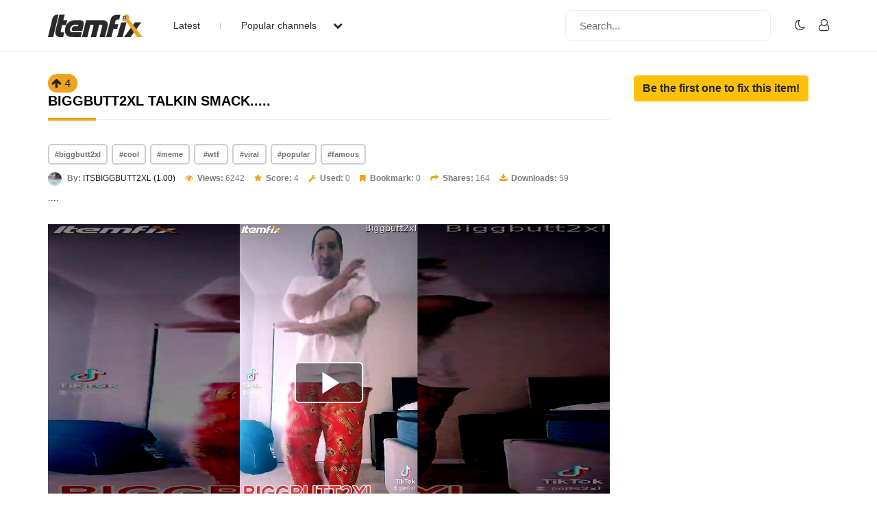

--- FILE ---
content_type: text/html; charset=UTF-8
request_url: https://www.itemfix.com/v?t=demsi4
body_size: 20707
content:
<!DOCTYPE html>
<html lang="en">
<head>
<title>BIGGBUTT2XL TALKIN SMACK..... (video) - ItemFix</title>
<link rel="shortcut icon" type="image/png" href="https://u.itemfix.com/images/img_favicon.png" />
<meta http-equiv="X-UA-Compatible" content="IE=edge">
<meta name="viewport" content="width=device-width, initial-scale=1, maximum-scale=1, user-scalable=0"/>
<base href="https://www.itemfix.com/">
<meta property="og:title" content="BIGGBUTT2XL TALKIN SMACK..... (video) - ItemFix"/>
<meta property="og:description" content="...."/>
<meta property="og:image" content="https://u.itemfix.com/2021/Sep/21/ItemFix-dot-com-6149d340c32ba_6_thumb.jpg"/>
<meta property="og:url" content="https://www.itemfix.com/v?t=demsi4"/>
<link rel="canonical" href="https://www.itemfix.com/v?t=demsi4" />
<link rel="alternate" href="https://www.itemfix.com/oembed?url=https%3A%2F%2Fwww.itemfix.com%2Fv%3Ft%3Ddemsi4" type="application/json+oembed" title="BIGGBUTT2XL TALKIN SMACK..... (video) - ItemFix">
<link rel="alternate" href="https://www.itemfix.com/oembed?url=https%3A%2F%2Fwww.itemfix.com%2Fv%3Ft%3Ddemsi4&mode=xml" type="text/xml+oembed" title="BIGGBUTT2XL TALKIN SMACK..... (video) - ItemFix">
<link rel="preconnect" href="https://fonts.gstatic.com">
<link href="https://fonts.googleapis.com/css2?family=Poppins:wght@100;200;300;400;500;600;700;800;900&display=swap" rel="stylesheet">
<link rel="preconnect" href="https://fonts.gstatic.com">
<link href="https://fonts.googleapis.com/css2?family=Montserrat:wght@300;400;500;700&display=swap" rel="stylesheet">
<link rel="stylesheet" type="text/css" href="https://u.itemfix.com/css/bootstrap.min.css">
<link rel="stylesheet" type="text/css" href="https://u.itemfix.com/css/font-awesome.min.css">
<link rel="stylesheet" type="text/css" href="https://u.itemfix.com/css/style.css">
<link rel="stylesheet" type="text/css" href="https://u.itemfix.com/css/media.css">
<link href="https://u.itemfix.com/js/videojs2/skins/nuevo/videojs.min.css" rel="stylesheet" type="text/css" />
<link href="https://u.itemfix.com/js/videojs2/skins/nuevo/ima.min.css" rel="stylesheet" type="text/css" />
<script src="https://u.itemfix.com/js/jquery.min.js"></script>
<script src="https://code.jquery.com/ui/1.12.1/jquery-ui.min.js"></script>
<script src="https://u.itemfix.com/js/always_include.js"></script>
<script language="javascript">
$(document).ready(function() {
  perform_binding();

  jQuery(".profile-con").click(function(){
	jQuery(".profile-dropdown-div").slideToggle();
  });

  jQuery(".categories-con").click(function(){
	jQuery(".categories-dropdown-con").slideToggle();
  });

  $('.messages-table-outer table td input:checkbox').change(function(){
    if($(this).is(":checked")) {
        $(this).parents('tr').addClass("message-focus-color");
    } else {
        $(this).parents('tr').removeClass("message-focus-color");
    }
  });


  $(".header-right-inner form i").click(function(){
    $(".search-mobile-con").show();
  });
  $(".search-mobile-con img").click(function(){
    $(".search-mobile-con").hide();
  });

jQuery("button.navbar-toggle").click(function(){
	jQuery("html").toggleClass("nav-open");
	jQuery("body").toggleClass("overflow-hidden");
  });

});  //end $(document).ready(function() {


function themeToggle() {
  let element = document.body;
  element.classList.toggle("dark-mode");

  let theme = localStorage.getItem("theme");
  if (theme && theme === "dark-mode") {
    localStorage.setItem("theme", "");
  } else {
    localStorage.setItem("theme", "dark-mode");
  }
}

</script>
<script async src="https://pagead2.googlesyndication.com/pagead/js/adsbygoogle.js?client=ca-pub-4761214798132470" crossorigin="anonymous"></script>
<style>
.dark-mode, .dark-mode .content-main-outer-panel *  {
  color: #EBEBEB;
}
.dark-mode
{
	 background-color: black;
}
.dark-mode header * a
{
	 color: #fff !important;
}

.dark-mode header, .dark-mode footer, .dark-mode .header-outer *, .dark-mode footer .container *
{
	 background-color: #626262;
	 color: #fff;
}
.dark-mode .navbar-listing-con *,.dark-mode .alert-danger
{
	background-color: #626262 !important;
}

.dark-mode input,.dark-mode textarea,.dark-mode select,.dark-mode select *,.dark-mode .pagination *
{
	background-color: #fff !important;
	color: #000 !important;

}
.dark-mode .rate_thing,.dark-mode .btn-warning *
{
	color: #000 !important;

}
</style>
</head>
<body>
<script language="javascript">
	let dark_mode_class = localStorage.getItem("theme") || "";
	let element = document.body;
	if(dark_mode_class)element.classList.toggle(dark_mode_class);
</script>
<div id="modal1" class="modal fade">
<div class="modal-dialog modal-dialog-scrollable">
    <div class="modal-content">
            <div class="modal-header">
            	<h5 class="modal-title"></h5>
                <button type="button" class="close" data-dismiss="modal" aria-hidden="true">&times;</button>
            </div>
            <div class="modal-above-body"></div>
            <div class="modal-body">
                <p>Loading...</p>
            </div>
    </div>
</div>
</div>
<div id="modal2" class="modal fade">
<div class="modal-dialog modal-dialog-scrollable">
    <div class="modal-content">
            <div class="modal-header">
            	<h5 class="modal-title"></h5>
                <button type="button" class="close" data-dismiss="modal" aria-hidden="true">&times;</button>
            </div>
            <div class="modal-above-body"></div>
            <div class="modal-body">
                <p>Loading...</p>
            </div>
    </div>
</div>
</div>
<div id="modal3" class="modal fade">
<div class="modal-dialog modal-dialog-scrollable">
    <div class="modal-content">
            <div class="modal-header">
            	<h5 class="modal-title"></h5>
                <button type="button" class="close" data-dismiss="modal" aria-hidden="true">&times;</button>
            </div>
            <div class="modal-above-body"></div>
            <div class="modal-body">
                <p>Loading...</p>
            </div>
    </div>
</div>
</div>
<!-- HEADER START-->
<header class="header-outer fixed-top">
  <div class="container">
    <div class="row">
	  <div class="col-sm-4 col-md-6  pad-none header-left-outer">
	    <div class="logo-outer">
          <a href="https://www.itemfix.com/"><img src="https://u.itemfix.com/images/img_logo.png" alt="ItemFix Logo">
          </a>
      </div>


	  <div class="navigation-list">

		  <button type="button" class="navbar-toggle" style="display:none;">
					<span class="icon-bar"></span>
					<span class="icon-bar"></span>
					<span class="icon-bar"></span>
		  </button>

			<div class="pushmenu-push">
			  <ul>
				 <li><a href="list">Latest</a></li>
				 <li><a href="javascript://" class="categories-con">Popular channels  <i class="fa fa-chevron-down" aria-hidden="true"></i></a></li>

					<div class="categories-dropdown-con" style="display:none;">
						<ul>
						  <li><a href="c/video_to_gif">Video to GIF Tool</a></li>
						  <li><a href="c/viral">Viral</a></li>
						  <li><a href="c/memes">Memes</a></li>
						  <li><a href="c/news">News</a></li>
						  <li><a href="c/fail">Fail</a></li>
						  <li><a href="c/wtf">WTF</a></li>
						  <li><a href="c/crashes">Crashes</a></li>
						  <li><a href="c/cool">Cool</a></li>
						</ul>
					 </div>

			  </ul>

			  <div class="search-mobile-con d-none">
			  <form action="list" method="get">
					<input type="text" name="q" placeholder="Search..." value="">
			  </form>
			</div>

		  </div>

	  </div>
	  </div>

      <div class="col-sm-8 col-md-6 pad-none header-right-outer">
         <div class="header-right-inner">
			 <form action="list" method="get">
				<input name="q" type="text" placeholder="Search...">
				<i class="fa fa-search" aria-hidden="true"></i>
			  </form>

						<ul class="navbar-listing-con">
			  <li><a href="javascript://"  onClick="themeToggle()"><i class="fa fa-moon-o" aria-hidden="true" title="Toggle Nigh/Day Mode"></i></a></li>
			  <li><a href="user?a=login"><i class="fa fa-user-o" aria-hidden="true"></i></a></li>
			</ul>
				     </div>
	  </div>



		</div>

      </div>

	  <div class="search-mobile-con" style="display:none;">
	    <div class="container">
	        <div class="row">
				  <form action="list" method="get">
						<img src="https://u.itemfix.com/images/img_cross_icon.png" alt="cross icon">
						<input type="text" name="q" placeholder="Search...">
				  </form>
			</div>
	    </div>
	   </div>

</header>
<!-- HEADER END-->

<!--CONTENT PART START-->
<section class="content-main-outer-panel" id="content_section">
   <div class="container">
      <div class="row">
          <div class="col-sm-12 col-md-9 pad-none content-left-outer item-content-left-outer">
		  <span name="rate_thing_container[demsi4]" class="hidden-xs; rate_thing uprate" style="cursor:pointer; background:#eda421; border-radius:25px; -moz-border-radius: 25px; -webkit-border-radius: 25px; padding:5px">
<samp class="arrow_top"><i class="fa fa-arrow-up rate_thing uprate" aria-hidden="true"></i></samp>
<samp class="text_center_con thing_score rate_thing uprate">4</samp>
</span> &nbsp; <h1 style="display:inline;">BIGGBUTT2XL TALKIN SMACK.....</h1>
<div class="col-sm-12 pad-none itemfix-grid-main-inner">
		      <div class="col-sm-12 pad-none itemfix-grid-right-con">
              			     <div class="col-sm-12 pad-none itemfix-tags-con">
                   <span><a href="list?q=biggbutt2xl">#biggbutt2xl</a></span> <span><a href="list?q=cool">#cool</a></span> <span><a href="list?q=meme">#meme</a></span> <span><a href="list?q=wtf">#wtf</a></span> <span><a href="list?q=viral">#viral</a></span> <span><a href="list?q=popular">#popular</a></span> <span><a href="list?q=famous">#famous</a></span>                      </div>
              	                      <div class="itemfix-grids-views-con">
				   <span><img src="https://u.itemfix.com/2021/Sep/21/ItemFix-dot-com-6149bd821628b_thumb.jpg" alt="pic"> <strong>By:</strong> <a href="https://www.itemfix.com/c/ITSBIGGBUTT2XL">ITSBIGGBUTT2XL (1.00)</a></span>
				   <span><i class="fa fa-eye" aria-hidden="true"></i> <strong>Views:</strong> 6242</span>
				   <span><i class="fa fa-star" aria-hidden="true"></i> <strong>Score:</strong> 4</span>
                   <span><i class="fa fa-wrench" aria-hidden="true"></i> <strong>Used:</strong> 0</span>
                   				   <span><i class="fa fa-bookmark" aria-hidden="true"></i> <strong>Bookmark:</strong> 0</span>
				   <span><i class="fa fa-share" aria-hidden="true"></i> <strong>Shares:</strong> 164</span>
				   <span><i class="fa fa-download" aria-hidden="true"></i> <strong>Downloads:</strong> 59</span>
				 </div>
				 <p>....</p>
                 <div class="col-sm-12 pad-none item-video-con">
				                  <style>
			  .is-sticky {
  position: fixed;
  top: 120px;
  right: 0;
  max-width: 420px;
  max-height: 237px;
  width: 420px;
  height: 237px;
  z-index: 1000;
}

</style>

                            <div> <!--wrapper_wrapper-->
              <div class="wrapper" id="player_a2m1yz_2612_container_wrapper">
 <div class="videocontent">
               <video id="player_a2m1yz_2612_container" class="video-js vjs-16-9 vjs-default-skin" controls   autoplay  preload="auto" poster="https://u.itemfix.com/2021/Sep/21/ItemFix-dot-com-6149d340c32ba_6_sf.jpg">
                                <source src="https://cdn.itemfix.com/2021/Sep/21/ItemFix-dot-com-2021-09-20-130800691_1632222400.mp4.6149d141390de.mp4?secure=KItng6_JCS0ge04KZnOlZg==,1762693874" default res="original" label="original" type="video/mp4">
                              </video>
              </div> <!--videocontent-->
              </div><!--wrapper-->
              </div> <!--wrapper_wrapper-->

   <script src="//imasdk.googleapis.com/js/sdkloader/ima3.js"></script>
   <script src="https://u.itemfix.com/js/videojs2/video.min.js"></script>
   <script src="https://u.itemfix.com/js/videojs2/plugins/videojs.ima.min.js"></script>
   <script src="https://u.itemfix.com/js/videojs2/plugins/videojs-contrib-ads.min.js"></script>
   <script src="https://u.itemfix.com/js/videojs2/nuevo2.js"></script>
  			  <script language="javascript">
	var player_options_a2m1yz = {
	controlBar: {
		volumeMenuButton: { inline: false, vertical: true },
        children: [ 'playToggle','currentTimeDisplay','progressControl','durationDisplay','volumeMenuButton','fullscreenToggle'],
    },
	"techOrder": ["html5"],
	id: 'player_a2m1yz_2612_container'};


var more_items=new Array;
var obj;

	 obj = {thumb: 'https://u.itemfix.com/2025/Nov/3/ItemFix-dot-com-6908bd326c555_4_thumb.jpg',url: 'https://www.itemfix.com/v?t=e5tgu1',title: 'Whatever Happened to Al Pacino ..','duration' : '2:09'};
	 more_items.push(obj);
  	 obj = {thumb: 'https://u.itemfix.com/2025/Nov/5/ItemFix-dot-com-690bf5f2b29a9_6_thumb.jpg',url: 'https://www.itemfix.com/v?t=ikemsj',title: 'Teen leads deputies on a high-speed chase on Golden Gate Pkwy while on an e-dirt bike','duration' : '1:24'};
	 more_items.push(obj);
  	 obj = {thumb: 'https://u.itemfix.com/2025/Nov/5/ItemFix-dot-com-690bdf96c648c_15_thumb.jpg',url: 'https://www.itemfix.com/v?t=8tztz1',title: 'Checking Traffic Ahead','duration' : '0:16'};
	 more_items.push(obj);
  	 obj = {thumb: 'https://u.itemfix.com/2025/Nov/8/ItemFix-dot-com-690f7d29d424f_3_thumb.jpg',url: 'https://www.itemfix.com/v?t=p8vb45',title: 'Swing Chair','duration' : '0:11'};
	 more_items.push(obj);
  	 obj = {thumb: 'https://u.itemfix.com/2025/Nov/8/ItemFix-dot-com-690f7d2c4f797_7_thumb.jpg',url: 'https://www.itemfix.com/v?t=g31c9u',title: 'Stylish biker crash','duration' : '0:12'};
	 more_items.push(obj);
  	 obj = {thumb: 'https://u.itemfix.com/2025/Nov/6/ItemFix-dot-com-690cee22a0f02_5_thumb.jpg',url: 'https://www.itemfix.com/v?t=qunw28',title: 'Garbage Collection Accident','duration' : '1:05'};
	 more_items.push(obj);
  	 obj = {thumb: 'https://u.itemfix.com/2025/Nov/6/ItemFix-dot-com-690ced323ba3f_4_thumb.jpg',url: 'https://www.itemfix.com/v?t=r6rc6h',title: 'Smoking area at the gas station','duration' : '0:52'};
	 more_items.push(obj);
  	 obj = {thumb: 'https://u.itemfix.com/2025/Nov/1/ItemFix-dot-com-69064986b9fbf_3_thumb.jpg',url: 'https://www.itemfix.com/v?t=des553',title: 'All about the balance','duration' : '0:16'};
	 more_items.push(obj);
  	 obj = {thumb: 'https://u.itemfix.com/2025/Nov/6/ItemFix-dot-com-690ced3f51786_8_thumb.jpg',url: 'https://www.itemfix.com/v?t=2kkiuh',title: 'Road Collapse','duration' : '0:12'};
	 more_items.push(obj);
  	 obj = {thumb: 'https://u.itemfix.com/2025/Nov/7/ItemFix-dot-com-690e88c0b404e_5_thumb.jpg',url: 'https://www.itemfix.com/v?t=o8ghpg',title: 'Race biker fails at starting','duration' : '1:04'};
	 more_items.push(obj);
  	 obj = {thumb: 'https://u.itemfix.com/2025/Nov/2/ItemFix-dot-com-6907fd3c82f07_13_thumb.jpg',url: 'https://www.itemfix.com/v?t=bbn8r9',title: 'Trucker met a bear','duration' : '2:10'};
	 more_items.push(obj);
  	 obj = {thumb: 'https://u.itemfix.com/2025/Nov/2/ItemFix-dot-com-6907f9f8843d1_6_thumb.jpg',url: 'https://www.itemfix.com/v?t=nabbc3',title: 'Roadside ride','duration' : '0:09.73'};
	 more_items.push(obj);
  $(document).ready(function(){

var player_a2m1yz_2612 = videojs('player_a2m1yz_2612_container');

player_a2m1yz_2612.nuevo({
    contextMenu: false,
    themeColor: 'ff0000',
	zoomcontrol : true,
	title: 'BIGGBUTT2XL TALKIN SMACK.....',
	url:'https://www.itemfix.com/v?t=demsi4',
	embed: '<iframe width="640" height="360" src="//www.itemfix.com/e/demsi4" frameborder="0" allowfullscreen></iframe>'
			  ,endAction: 'share'
		  ,related: more_items
		,
		slideImage: 'https://u.itemfix.com/2021/Sep/21/ItemFix-dot-com-6149d340c32ba_sprite.jpg',
		slideType: 'horizontal',
		slideWidth:  125,
		slideHeight: 222,
		slideColumns: 4,
		slideImages: 11		
});

player_a2m1yz_2612.on("pause", function () {
	$(".vjs-big-play-button").show().fadeOut(1500);
});

player_a2m1yz_2612.on("ready", function () {
	global_player = player_a2m1yz_2612;
	});



});

</script>
				 </div>

			  </div>
		  </div>

		  <div class="col-sm-12 pad-none item-grid-video-links">
		     <ul>
               		       <li><a href="share?thing_token=demsi4&hs=1" class="ls-modal" title="Share Item 'BIGGBUTT2XL TALKIN SMACK.....'"><i class="fa fa-share" aria-hidden="true"></i> Share</a></li>
               		       <li><a href="download?hash=bsW8Tg3nLf839mt0qmuD6OrAnuS9mI27HFAw3gH1MQdgkb7nDjKx7741%2BiZPBAKHfnQ%2B%2F45sIAhT87TZ%2FnIUfQ%3D%3D" download><i class="fa fa-download" aria-hidden="true"></i>Download</a></li> 
                             </ul>
		  </div>

          <div class="col-sm-12 pad-none item-video-details-con">
		      <div class="col-sm-6 pad-none media-type-video-details">ID</div>
		      <div class="col-sm-6 pad-none media-type-video-details">demsi4 <a href="javascript://" onclick="copyToClipboard('{{demsi4}}');" class="btn btn-outline-secondary btn-sm" role="button">Copy</a></div>
		  </div>
		  <div class="col-sm-12 pad-none item-video-details-con">
		      <div class="col-sm-6 pad-none media-type-video-details">License</div>
		      <div class="col-sm-6 pad-none media-type-video-details">Unknown</div>
		  </div>

          		  <div class="col-sm-12 pad-none item-video-details-con">
		      <div class="col-sm-6 pad-none media-type-video-details">Attribute</div>
		      <div class="col-sm-6 pad-none media-type-video-details">Credit: Biggbutt2xl </div>
		  </div>
                    <div class="col-sm-12 pad-none item-video-details-con">
		      <div class="col-sm-6 pad-none media-type-video-details">Type</div>
		      <div class="col-sm-6 pad-none media-type-video-details">video</div>
		  </div>
                    <div class="col-sm-12 pad-none item-video-details-con">
		      <div class="col-sm-6 pad-none media-type-video-details">Duration</div>
		      <div class="col-sm-6 pad-none media-type-video-details">0:10</div>
		  </div>
		  		  <div class="col-sm-12 pad-none item-video-details-con">
		      <div class="col-sm-6 pad-none media-type-video-details">Date</div>
		      <div class="col-sm-6 pad-none media-type-video-details">Sep-21-2021</div>
		  </div>

		  <div class="col-sm-12 pad-none item-video-details-con">
		      <div class="col-sm-6 pad-none media-type-video-details">By</div>
		      <div class="col-sm-6 pad-none media-type-video-details">ITSBIGGBUTT2XL (1.00)</div>
		  </div>
<h2>Comments: 1 - Login to add and view comments</h2><br>          </div> <!--col-sm-12 col-md-9 pad-none content-left-outer item-content-left-outer"-->

          <div class="col-sm-12 col-md-3 pad-none content-right-outer">
          <a href="fix?a=add&input1=demsi4" class="btn btn-warning" role="button"><strong>Be the first one to fix this item!</strong></a>		  </div> <!--col-sm-12 col-md-3 pad-none content-right-outer-->
 
	  </div> <!--row-->
   </div> <!--container-->
</section> <!--content-main-outer-panel-->
<!--CONTENT PART END-->

<!--FOOTER START-->
<footer style="padding-bottom:100px">
   <div class="container">
       <div class="row">
	       <div class="col-sm-12 col-md-3 col-lg-3 pad-none footer-logo"><a href=""><img src="https://u.itemfix.com/images/img_logo.png"  alt="logo"></a></div>
	       <div class="col-sm-12 col-md-6 col-lg-6 pad-none footer-links-con">
		      <ul>
                 <li><a href="rss">RSS Feed</a></li>
			     <li><a href="faq">Rules & FAQ</a></li>
			     <li><a href="contact_us">Contact Itemfix</a></li>
			  </ul>
			  <ul>
			     <li><a href="tos">Terms & Conditions</a></li>
			     <li><a href="privacy">Privacy Policy</a></li>
			     <li><a href="copyright">Copyright / DMCA</a></li>
                 <li><a href="https://www.commonsensemedia.org/articles/parents-ultimate-guide-to-parental-controls" target="_blank" rel="nofollow">Parental Control - Best Practises</a>
			  </ul>
		   </div>
	       <div class="col-sm-12 col-md-3 col-lg-3 pad-none footer-social-links-con">
	       				<div class="col-sm-12 pad-none copyright-con">Copyright &copy; 2025  All Rights Reserved.</div>
		   </div>
	   </div>
	</div>
</footer>
<!--FOOTER END-->
<script src="https://u.itemfix.com/js/bootstrap.min.js"></script>
</body>
</html>

--- FILE ---
content_type: text/html; charset=utf-8
request_url: https://www.google.com/recaptcha/api2/aframe
body_size: 267
content:
<!DOCTYPE HTML><html><head><meta http-equiv="content-type" content="text/html; charset=UTF-8"></head><body><script nonce="qHLTqPNs3gzikX7N3pfzug">/** Anti-fraud and anti-abuse applications only. See google.com/recaptcha */ try{var clients={'sodar':'https://pagead2.googlesyndication.com/pagead/sodar?'};window.addEventListener("message",function(a){try{if(a.source===window.parent){var b=JSON.parse(a.data);var c=clients[b['id']];if(c){var d=document.createElement('img');d.src=c+b['params']+'&rc='+(localStorage.getItem("rc::a")?sessionStorage.getItem("rc::b"):"");window.document.body.appendChild(d);sessionStorage.setItem("rc::e",parseInt(sessionStorage.getItem("rc::e")||0)+1);localStorage.setItem("rc::h",'1762686128361');}}}catch(b){}});window.parent.postMessage("_grecaptcha_ready", "*");}catch(b){}</script></body></html>